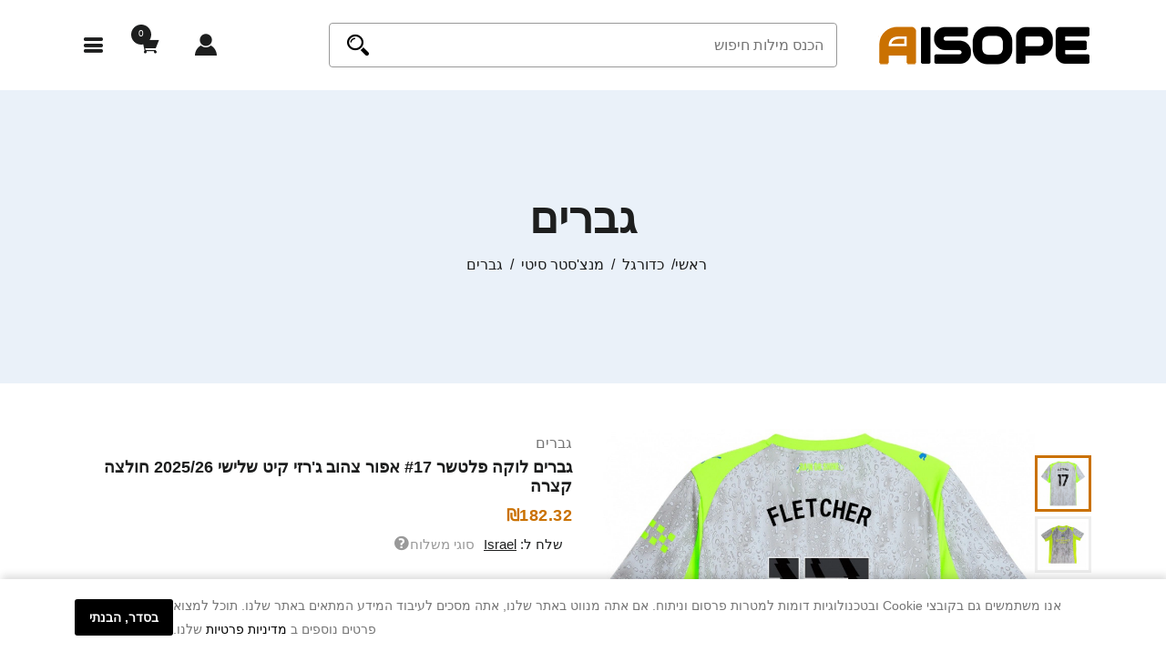

--- FILE ---
content_type: text/html; charset=utf-8
request_url: https://www.aisope.co.il/products/men-luca-fletcher-third-jersey-0-t-shirt-israel
body_size: 13393
content:
<!DOCTYPE html><html dir="rtl" lang="he"><head><meta charset="utf-8"><title>גברים לוקה פלטשר #17 אפור צהוב ג'רזי קיט שלישי 2025/26 חולצה קצרה</title><meta name="keywords" content="לוקה פלטשר ג'רזי, אפור צהוב ג'רזי, אפור צהוב ג'רזי קיט שלישי, Aisope בחולצת טריקו חנות, Aisope בחולצת טריקו חנות" /><meta name="description" content="עיצוב חולצות ספורט מותאמות אישית, קבוצה או אירוע באינטרנט. אלפי רעיונות עיצוב. הוסף שמות ומספרים, גברים לוקה פלטשר #17 אפור צהוב ג'רזי קיט שלישי 2025/26 חולצה קצרה." /><meta name="viewport" content="width=device-width, initial-scale=1, user-scalable=yes"/>
<link rel="icon" href="https://www.aisope.co.il/favicon.ico" type="image/x-icon" /><link rel="shortcut icon" href="https://www.aisope.co.il/favicon.ico" type="image/x-icon" /><base href="https://www.aisope.co.il/" /><link rel="canonical" href="https://www.aisope.co.il/products/men-luca-fletcher-third-jersey-0-t-shirt-israel" /><link rel="preload" href="https://www.aisope.co.il/assets/css/fonts/icofont.woff2" as="font" type="font/woff2" crossorigin><link rel="preload" href="https://www.aisope.co.il/assets/css/fonts/icofont.woff" as="font" type="font/woff" crossorigin><link rel="preload" href="https://www.aisope.co.il/assets/css/plugins_font_min.css" as="style"><link rel="preload" href="https://www.aisope.co.il/assets/css/bootstrap.css" as="style"><link rel="preload" href="https://www.aisope.co.il/assets/css/swiper-bundle.min.css" as="style"><link rel="preload" href="https://www.aisope.co.il/assets/css/main.css" as="style"><link rel="preload" href="https://www.aisope.co.il/assets/js/jquery-3.5.1.min.js" as="script"><link rel="stylesheet" type="text/css" href="https://www.aisope.co.il/assets/css/plugins_font_min.css" /><link rel="stylesheet" type="text/css" href="https://www.aisope.co.il/assets/css/bootstrap.css" /><link rel="stylesheet" type="text/css" href="https://www.aisope.co.il/assets/css/swiper-bundle.min.css" /><link rel="stylesheet" type="text/css" href="https://www.aisope.co.il/assets/css/main.css" /><link rel="preload" href="https://www.aisope.co.il/assets/css/add.css" as="style"><link rel="stylesheet" type="text/css" href="https://www.aisope.co.il/assets/css/add.css" /><script src="https://www.aisope.co.il/assets/js/jquery-3.5.1.min.js"></script>
<meta property="og:locale" content="ar_IL"/><meta property="og:type" content="website"/><meta property="og:title" content="גברים לוקה פלטשר #17 אפור צהוב ג'רזי קיט שלישי 2025/26 חולצה קצרה"/><meta property="og:description" content="עיצוב חולצות ספורט מותאמות אישית, קבוצה או אירוע באינטרנט. אלפי רעיונות עיצוב. הוסף שמות ומספרים, גברים לוקה פלטשר #17 אפור צהוב ג'רזי קיט שלישי 2025/26 חולצה קצרה."/><meta property="og:url" content="https://www.aisope.co.il/products/men-luca-fletcher-third-jersey-0-t-shirt-israel"/><meta property="og:image" content="https://www.aisope.co.il/images/AAM/FAT2771.jpg"/><meta property="og:site_name" content="Aisope"/>
<script async src="https://www.googletagmanager.com/gtag/js?id=G-W5CWB2QVPK"></script>
<script>window.dataLayer = window.dataLayer || [];function gtag(){dataLayer.push(arguments);};gtag('js', new Date());gtag('config', 'G-W5CWB2QVPK');</script>
<script async src="https://www.googletagmanager.com/gtag/js?id=AW-10975431703"></script>
<script>window.dataLayer = window.dataLayer || [];function gtag(){dataLayer.push(arguments);}gtag('js', new Date());gtag('config', 'AW-10975431703');</script>
</head><body>
<div class="header-mobile"><div class="container"><div class="d-inline-flex wlheadw align-items-center"><div class="mobilelogo col-sm-3"><div class="header-logo"><a href="https://www.aisope.co.il/" title="Aisope ישראל הרשמית חנות"><img src="https://www.aisope.co.il/assets/images/logo.png" alt="Aisope ישראל הרשמית חנות"></a></div></div><div class="mobileiconhead col-sm-3"><div class="header-action"><a href="https://www.aisope.co.il/login" class="action" title="התחבר"><i class="icofont-user-alt-7"></i></a><div class="dropdown"><a class="action" href="#" data-bs-toggle="dropdown" title="סל קניות"><i class="icofont-shopping-cart"></i><span class="num">0</span></a><div class="dropdown-menu dropdown-cart"><div class="cart-content"><p align="center"><br />0 מוצרים.</p></div><div class="continue-btn"> <a href="https://www.aisope.co.il/products/men-luca-fletcher-third-jersey-0-t-shirt-israel" title="המשך לקנות בחנות" class="btn btn-hover-primary d-block">המשך לקנות בחנות</a></div></div></div><a href="javascript:;" class="action mobile-menu-open"><i class="icofont-navigation-menu"></i></a></div></div><div class="searchallmobile col-sm-6"><div class="searchall_head mobile"><form name="quick_find_header" action="https://www.aisope.co.il/advanced_search_result" method="get"><input type="hidden" name="search_in_description" value="1" /><div class="searchall_layout"><input type="text" name="keyword" size="6" maxlength="30" class="searchall_val" placeholder="הכנס מילות חיפוש" aria-label="הכנס מילות חיפוש"  /><button type="submit" class="searchall_submit"><i class="icofont-search-2"></i></button></div></form></div></div></div></div></div><div class="offcanvas-menu"><a class="menu-close" href="javascript:;"><span></span><span></span></a><div class="offcanvas-menu-wrapper"><div class="header-top-info tablettop"><p>ברוכים הבאים Aisope בחנות ישראל</p></div><div class="header-top-action tablettop"></div><div class="mobile-primary-menu"><nav><ul><li class="active"><a href="https://www.aisope.co.il/">ראשי</a></li><li><a href="https://www.aisope.co.il/categories/mdeia-il-tshirt-israel" title="מדיה חולצת טריקו">מדיה חולצת טריקו</a></li><li><a href="https://www.aisope.co.il/categories/painting-il-tshirt-israel" title="חולצה קצרה צְבִיעָה">חולצה קצרה צְבִיעָה</a></li><li><div class="has-sub-menu">מידע</div><ul class="sub-menu"><li><a href="https://www.aisope.co.il/about_us" title="עלינו">עלינו</a></li><li><a href="https://www.aisope.co.il/order_track" title="מעקב אחר הזמנות">מעקב אחר הזמנות</a></li><li><a href="https://www.aisope.co.il/faqs" title="FAQS">FAQS</a></li><li><a href="https://www.aisope.co.il/term_of_service" title="תקופת השירות">תקופת השירות</a></li><li><a href="https://www.aisope.co.il/contact_us" title="צור קשר">צור קשר</a></li></ul></li></ul></nav></div></div></div><div class="menu-overlay"></div><div class="modal fade" id="shipptohead" tabindex="-1" role="dialog" aria-labelledby="shipptoheadLabel" aria-hidden="true"><div class="modal-dialog modal-dialog-centered"><div class="modal-content"><div class="modal-header"><h5 class="modal-title" id="shipptoheadLabel">שלח ל: Israel</h5><button type="button" class="btn-close" data-bs-dismiss="modal" aria-label="Close"></button></div><div class="modal-body"><form name="shipestimator" action="https://www.aisope.co.il/products/men-luca-fletcher-third-jersey-0-t-shirt-israel" method="post" id="shipestimator"><input type="hidden" name="securityToken" value="2801c4f09f33ab395e788bda7e91c97e" /><div class="mb-3"><label class="form-label" for="ship_country_id">מדינה:</label><select rel="dropdown" id="select-ship_country_id" name="ship_country_id" class="form-control" data-live-search="true"><option value="104" selected="selected">Israel</option><option value="222">United Kingdom</option><option value="1">Afghanistan</option><option value="240">Åland Islands</option><option value="2">Albania</option><option value="3">Algeria</option><option value="4">American Samoa</option><option value="5">Andorra</option><option value="6">Angola</option><option value="7">Anguilla</option><option value="8">Antarctica</option><option value="9">Antigua and Barbuda</option><option value="10">Argentina</option><option value="11">Armenia</option><option value="12">Aruba</option><option value="13">Australia</option><option value="14">Austria</option><option value="15">Azerbaijan</option><option value="16">Bahamas</option><option value="17">Bahrain</option><option value="18">Bangladesh</option><option value="19">Barbados</option><option value="20">Belarus</option><option value="21">Belgium</option><option value="22">Belize</option><option value="23">Benin</option><option value="24">Bermuda</option><option value="25">Bhutan</option><option value="26">Bolivia</option><option value="151">Bonaire, Sint Eustatius and Saba</option><option value="27">Bosnia and Herzegovina</option><option value="28">Botswana</option><option value="29">Bouvet Island</option><option value="30">Brazil</option><option value="31">British Indian Ocean Territory</option><option value="32">Brunei Darussalam</option><option value="33">Bulgaria</option><option value="34">Burkina Faso</option><option value="35">Burundi</option><option value="36">Cambodia</option><option value="37">Cameroon</option><option value="38">Canada</option><option value="39">Cape Verde</option><option value="40">Cayman Islands</option><option value="41">Central African Republic</option><option value="42">Chad</option><option value="43">Chile</option><option value="44">China</option><option value="45">Christmas Island</option><option value="46">Cocos (Keeling) Islands</option><option value="47">Colombia</option><option value="48">Comoros</option><option value="49">Congo</option><option value="50">Cook Islands</option><option value="51">Costa Rica</option><option value="52">Côte d&#039;Ivoire</option><option value="53">Croatia</option><option value="54">Cuba</option><option value="247">Curaçao</option><option value="55">Cyprus</option><option value="56">Czechia</option><option value="57">Denmark</option><option value="58">Djibouti</option><option value="59">Dominica</option><option value="60">Dominican Republic</option><option value="62">Ecuador</option><option value="63">Egypt</option><option value="64">El Salvador</option><option value="65">Equatorial Guinea</option><option value="66">Eritrea</option><option value="67">Estonia</option><option value="68">Ethiopia</option><option value="69">Falkland Islands (Malvinas)</option><option value="70">Faroe Islands</option><option value="71">Fiji</option><option value="72">Finland</option><option value="73">France</option><option value="75">French Guiana</option><option value="76">French Polynesia</option><option value="77">French Southern Territories</option><option value="78">Gabon</option><option value="79">Gambia</option><option value="80">Georgia</option><option value="81">Germany</option><option value="82">Ghana</option><option value="83">Gibraltar</option><option value="84">Greece</option><option value="85">Greenland</option><option value="86">Grenada</option><option value="87">Guadeloupe</option><option value="88">Guam</option><option value="89">Guatemala</option><option value="243">Guernsey</option><option value="90">Guinea</option><option value="91">Guinea-bissau</option><option value="92">Guyana</option><option value="93">Haiti</option><option value="94">Heard and Mc Donald Islands</option><option value="95">Honduras</option><option value="96">Hong Kong</option><option value="97">Hungary</option><option value="98">Iceland</option><option value="99">India</option><option value="100">Indonesia</option><option value="101">Iran (Islamic Republic of)</option><option value="102">Iraq</option><option value="103">Ireland</option><option value="244">Isle of Man</option><option value="105">Italy</option><option value="106">Jamaica</option><option value="107">Japan</option><option value="245">Jersey</option><option value="108">Jordan</option><option value="109">Kazakhstan</option><option value="110">Kenya</option><option value="111">Kiribati</option><option value="114">Kuwait</option><option value="115">Kyrgyzstan</option><option value="116">Lao People&#039;s Democratic Republic</option><option value="117">Latvia</option><option value="118">Lebanon</option><option value="119">Lesotho</option><option value="120">Liberia</option><option value="121">Libyan Arab Jamahiriya</option><option value="122">Liechtenstein</option><option value="123">Lithuania</option><option value="124">Luxembourg</option><option value="125">Macau</option><option value="126">Macedonia</option><option value="127">Madagascar</option><option value="128">Malawi</option><option value="129">Malaysia</option><option value="130">Maldives</option><option value="131">Mali</option><option value="132">Malta</option><option value="133">Marshall Islands</option><option value="134">Martinique</option><option value="135">Mauritania</option><option value="136">Mauritius</option><option value="137">Mayotte</option><option value="138">Mexico</option><option value="139">Micronesia, Federated States of</option><option value="140">Moldova</option><option value="141">Monaco</option><option value="142">Mongolia</option><option value="242">Montenegro</option><option value="143">Montserrat</option><option value="144">Morocco</option><option value="145">Mozambique</option><option value="146">Myanmar</option><option value="147">Namibia</option><option value="148">Nauru</option><option value="149">Nepal</option><option value="150">Netherlands</option><option value="152">New Caledonia</option><option value="153">New Zealand</option><option value="154">Nicaragua</option><option value="155">Niger</option><option value="156">Nigeria</option><option value="157">Niue</option><option value="158">Norfolk Island</option><option value="112">North Korea</option><option value="159">Northern Mariana Islands</option><option value="160">Norway</option><option value="161">Oman</option><option value="162">Pakistan</option><option value="163">Palau</option><option value="241">Palestine, State of</option><option value="164">Panama</option><option value="165">Papua New Guinea</option><option value="166">Paraguay</option><option value="167">Peru</option><option value="168">Philippines</option><option value="169">Pitcairn</option><option value="170">Poland</option><option value="171">Portugal</option><option value="172">Puerto Rico</option><option value="173">Qatar</option><option value="174">Reunion</option><option value="175">Romania</option><option value="176">Russia</option><option value="177">Rwanda</option><option value="178">Saint Kitts and Nevis</option><option value="179">Saint Lucia</option><option value="180">Saint Vincent and the Grenadines</option><option value="181">Samoa</option><option value="182">San Marino</option><option value="183">Sao Tome and Principe</option><option value="184">Saudi Arabia</option><option value="185">Senegal</option><option value="236">Serbia</option><option value="186">Seychelles</option><option value="194">SGSSI</option><option value="187">Sierra Leone</option><option value="188">Singapore</option><option value="248">Sint Maarten (Dutch part)</option><option value="189">Slovakia (Slovak Republic)</option><option value="190">Slovenia</option><option value="191">Solomon Islands</option><option value="192">Somalia</option><option value="193">South Africa</option><option value="113">South Korea</option><option value="246">South Sudan</option><option value="195">Spain</option><option value="196">Sri Lanka</option><option value="197">St. Helena</option><option value="198">St. Pierre and Miquelon</option><option value="199">Sudan</option><option value="200">Suriname</option><option value="201">Svalbard and Jan Mayen Islands</option><option value="202">Swaziland</option><option value="203">Sweden</option><option value="204">Switzerland</option><option value="205">Syrian Arab Republic</option><option value="206">Taiwan</option><option value="207">Tajikistan</option><option value="208">Tanzania, United Republic of</option><option value="209">Thailand</option><option value="61">Timor-Leste</option><option value="210">Togo</option><option value="211">Tokelau</option><option value="212">Tonga</option><option value="213">Trinidad and Tobago</option><option value="214">Tunisia</option><option value="215">Turkey</option><option value="216">Turkmenistan</option><option value="217">Turks and Caicos Islands</option><option value="218">Tuvalu</option><option value="219">Uganda</option><option value="220">Ukraine</option><option value="221">United Arab Emirates</option><option value="223">United States</option><option value="224">United States Minor Outlying Islands</option><option value="225">Uruguay</option><option value="226">Uzbekistan</option><option value="227">Vanuatu</option><option value="228">Vatican City State (Holy See)</option><option value="229">Venezuela</option><option value="230">Viet Nam</option><option value="231">Virgin Islands (British)</option><option value="232">Virgin Islands (U.S.)</option><option value="233">Wallis and Futuna Islands</option><option value="234">Western Sahara</option><option value="235">Yemen</option><option value="237">Zaire</option><option value="238">Zambia</option><option value="239">Zimbabwe</option></select></div><div class="mb-3" align="right"><input class="btn btn-primary rounded-pill"  type="submit" value="עדכן" /></div></form></div></div></div></div>
<div class="page-banner"><div class="container"><div class="page-banner-wrapper text-center"><h2 class="title">גברים</h2>
<ul class="breadcrumb justify-content-center" itemscope="" itemtype="http://schema.org/BreadcrumbList"><li itemprop="itemListElement" itemscope itemtype="http://schema.org/ListItem"><a itemprop="item" href="https://www.aisope.co.il/"><span itemprop="name">ראשי</span></a><meta itemprop="position" content="1" /></li><li itemprop="itemListElement" itemscope itemtype="http://schema.org/ListItem"><a itemprop="item" href="https://www.aisope.co.il/categories/football-israel"><span itemprop="name">כדורגל</span></a><meta itemprop="position" content="2" /></li><li itemprop="itemListElement" itemscope itemtype="http://schema.org/ListItem"><a itemprop="item" href="https://www.aisope.co.il/categories/football-manchester-city-israel"><span itemprop="name">מנצ'סטר סיטי</span></a><meta itemprop="position" content="3" /></li><li itemprop="itemListElement" itemscope itemtype="http://schema.org/ListItem"><a itemprop="item" href="https://www.aisope.co.il/categories/manchester-city-men-israel"><span itemprop="name">גברים</span></a><meta itemprop="position" content="4" /></li></ul></div></div></div>
<div class="container"><div class="section-padding-02 mt-n3"><div class="product-details-wrapper">
<div class="row justify-content-center">
<div class="col-12 col-md-6">
<div class="row"><div class="product-images"><div class="product-images-smail"><div class="images-smail-prev curved gray"><span style="display:none"><i class="icofont-curved-up"></i></span></div><div class="images-smail-content"><ul style="margin-top:0px;"><li class="action"><img src="https://www.aisope.co.il/images/small/webp/AAM/FAT2771.webp" alt="גברים לוקה פלטשר #17 אפור צהוב ג'רזי קיט שלישי 2025/26 חולצה קצרה" title="גברים לוקה פלטשר #17 אפור צהוב ג'רזי קיט שלישי 2025/26 חולצה קצרה" width="500" height="500" largeimg="https://www.aisope.co.il/images/webp/AAM/FAT2771.webp" /></li>
<li><img src="https://www.aisope.co.il/images/small/webp/AHM/b1806.webp" alt="גברים לוקה פלטשר #17 אפור צהוב ג'רזי קיט שלישי 2025/26 חולצה קצרה" title="גברים לוקה פלטשר #17 אפור צהוב ג'רזי קיט שלישי 2025/26 חולצה קצרה" width="120" height="120" largeimg="https://www.aisope.co.il/images/webp/AHM/b1806.webp" /><span style=" display:none"><img src="https://www.aisope.co.il/images/webp/AHM/b1806.webp" alt="גברים לוקה פלטשר #17 אפור צהוב ג'רזי קיט שלישי 2025/26 חולצה קצרה" title="גברים לוקה פלטשר #17 אפור צהוב ג'רזי קיט שלישי 2025/26 חולצה קצרה" width="120" height="120" /></span></li></ul></div><div class="images-smail-next curved"><span style="display:none"><i class="icofont-curved-down"></i></span></div></div><div class="product-images-large"><img src="https://www.aisope.co.il/images/webp/AAM/FAT2771.webp" alt="גברים לוקה פלטשר #17 אפור צהוב ג'רזי קיט שלישי 2025/26 חולצה קצרה" title="גברים לוקה פלטשר #17 אפור צהוב ג'רזי קיט שלישי 2025/26 חולצה קצרה" width="500" height="500" /></div></div></div>
<script type="text/javascript">$(function(){var samilimgdiv=$('.product-images-smail');var samilimgul=samilimgdiv.find('ul');var samilimglist=samilimgdiv.find('ul li');var samilimgnext=samilimgdiv.find('images-smail-next');var samilimgprev=samilimgdiv.find('images-smail-next');var samilimgfirst=samilimgdiv.find('ul li:first');var displaysmilcount=6;if(samilimglist.length>displaysmilcount){samilimgdiv.find('.curved span').show()};var samilimglistHeight=samilimgfirst.outerHeight()+5;var scrollline=2;var scrolllinenew=displaysmilcount;var maxmaintop=-(samilimglistHeight*(samilimglist.length-displaysmilcount));samilimglist.each(function(index,obj){$(obj).click(function(){var nowmargin=parseFloat(samilimgul.css('margin-top'));samilimgdiv.find('ul li').removeClass('action');$(obj).addClass('action');var nowsrc=$(obj).find('img').attr('largeimg');$('.product-images-large').fadeOut(10);$('.product-images-large img').attr('src',nowsrc);$('.product-images-large').fadeIn();if(nowmargin>maxmaintop){if(index>2){scrolllinenew+=scrollline;samilimgul.animate({marginTop:"-="+(scrollline*samilimglistHeight)+"px"},600);if(scrolllinenew>samilimglist.length){samilimgdiv.find('.images-smail-next').addClass('gray')}else{samilimgdiv.find('.images-smail-prev').removeClass('gray')}}}})});samilimgdiv.find('.images-smail-next').click(function(){if($(this).hasClass('gray')){}else{if(!samilimgul.is(":animated")){scrolllinenew+=scrollline;samilimgul.animate({marginTop:"-="+(scrollline*samilimglistHeight)+"px"},600);if(scrolllinenew>samilimglist.length){samilimgdiv.find('.images-smail-next').addClass('gray')}else{samilimgdiv.find('.images-smail-prev').removeClass('gray')}}}});samilimgdiv.find('.images-smail-prev').click(function(){if($(this).hasClass('gray')){}else{if(!samilimgul.is(":animated")){scrolllinenew-=scrollline;samilimgul.animate({marginTop:"+="+(scrollline*samilimglistHeight)+"px"},600);if(scrolllinenew<=displaysmilcount){samilimgdiv.find('.images-smail-prev').addClass('gray')}else{samilimgdiv.find('.images-smail-next').removeClass('gray')}}}});});</script></div>
<script type="application/ld+json">{"@context":"http://schema.org/","@type":"Product","name":"גברים לוקה פלטשר #17 אפור צהוב ג'רזי קיט שלישי 2025/26 חולצה קצרה","description":"חומר: פוליאסטר. מרחיק לחות. עיצוב קלאסי. חומר קל ונושם עם תחושה רכה. מכפלת ישרה. יישומים גרפיים אריג. תג ג'וק ארוג על המכפלת. שטיפה במכונה.","image":["https://www.aisope.co.il/images/AAM/FAT2771.jpg","https://www.aisope.co.il/images/AHM/b1806.jpg"],"color":"אפור צהוב","pattern":"מספר, לִנְקוֹב","material":"פוליאסטר","brand":{"@type":"Brand","name":"Aisope"},"offers":[{"@type":"Offer","priceValidUntil":"2026-08-30","hasMerchantReturnPolicy":{"@type":"MerchantReturnPolicy","applicableCountry":"IL","returnPolicyCategory":"https://schema.org/MerchantReturnFiniteReturnWindow","merchantReturnDays":"30","returnMethod":"https://schema.org/ReturnByMail","returnFees":"https://schema.org/FreeReturn"},"shippingDetails":{"@type":"OfferShippingDetails","shippingRate":{"@type":"MonetaryAmount","value":"0","currency":"ILS"},"shippingDestination":{"@type":"DefinedRegion","addressCountry":"IL"},"deliveryTime":{"@type":"ShippingDeliveryTime","handlingTime":{"@type":"QuantitativeValue","minValue":"0","maxValue":"3","unitCode":"DAY"},"transitTime":{"@type":"QuantitativeValue","minValue":"6","maxValue":"12","unitCode":"DAY"}}},"priceCurrency":"ILS","price":"182.32","sku":"IL76630FAT2771104S","size":"S","itemCondition":"https://schema.org/NewCondition","availability":"http://schema.org/InStock"},{"@type":"Offer","priceValidUntil":"2026-08-30","hasMerchantReturnPolicy":{"@type":"MerchantReturnPolicy","applicableCountry":"IL","returnPolicyCategory":"https://schema.org/MerchantReturnFiniteReturnWindow","merchantReturnDays":"30","returnMethod":"https://schema.org/ReturnByMail","returnFees":"https://schema.org/FreeReturn"},"shippingDetails":{"@type":"OfferShippingDetails","shippingRate":{"@type":"MonetaryAmount","value":"0","currency":"ILS"},"shippingDestination":{"@type":"DefinedRegion","addressCountry":"IL"},"deliveryTime":{"@type":"ShippingDeliveryTime","handlingTime":{"@type":"QuantitativeValue","minValue":"0","maxValue":"3","unitCode":"DAY"},"transitTime":{"@type":"QuantitativeValue","minValue":"6","maxValue":"12","unitCode":"DAY"}}},"priceCurrency":"ILS","price":"182.32","sku":"IL76630FAT2771104M","size":"M","itemCondition":"https://schema.org/NewCondition","availability":"http://schema.org/InStock"},{"@type":"Offer","priceValidUntil":"2026-08-30","hasMerchantReturnPolicy":{"@type":"MerchantReturnPolicy","applicableCountry":"IL","returnPolicyCategory":"https://schema.org/MerchantReturnFiniteReturnWindow","merchantReturnDays":"30","returnMethod":"https://schema.org/ReturnByMail","returnFees":"https://schema.org/FreeReturn"},"shippingDetails":{"@type":"OfferShippingDetails","shippingRate":{"@type":"MonetaryAmount","value":"0","currency":"ILS"},"shippingDestination":{"@type":"DefinedRegion","addressCountry":"IL"},"deliveryTime":{"@type":"ShippingDeliveryTime","handlingTime":{"@type":"QuantitativeValue","minValue":"0","maxValue":"3","unitCode":"DAY"},"transitTime":{"@type":"QuantitativeValue","minValue":"6","maxValue":"12","unitCode":"DAY"}}},"priceCurrency":"ILS","price":"182.32","sku":"IL76630FAT2771104L","size":"L","itemCondition":"https://schema.org/NewCondition","availability":"http://schema.org/InStock"},{"@type":"Offer","priceValidUntil":"2026-08-30","hasMerchantReturnPolicy":{"@type":"MerchantReturnPolicy","applicableCountry":"IL","returnPolicyCategory":"https://schema.org/MerchantReturnFiniteReturnWindow","merchantReturnDays":"30","returnMethod":"https://schema.org/ReturnByMail","returnFees":"https://schema.org/FreeReturn"},"shippingDetails":{"@type":"OfferShippingDetails","shippingRate":{"@type":"MonetaryAmount","value":"0","currency":"ILS"},"shippingDestination":{"@type":"DefinedRegion","addressCountry":"IL"},"deliveryTime":{"@type":"ShippingDeliveryTime","handlingTime":{"@type":"QuantitativeValue","minValue":"0","maxValue":"3","unitCode":"DAY"},"transitTime":{"@type":"QuantitativeValue","minValue":"6","maxValue":"12","unitCode":"DAY"}}},"priceCurrency":"ILS","price":"182.32","sku":"IL76630FAT2771104XL","size":"XL","itemCondition":"https://schema.org/NewCondition","availability":"http://schema.org/InStock"},{"@type":"Offer","priceValidUntil":"2026-08-30","hasMerchantReturnPolicy":{"@type":"MerchantReturnPolicy","applicableCountry":"IL","returnPolicyCategory":"https://schema.org/MerchantReturnFiniteReturnWindow","merchantReturnDays":"30","returnMethod":"https://schema.org/ReturnByMail","returnFees":"https://schema.org/FreeReturn"},"shippingDetails":{"@type":"OfferShippingDetails","shippingRate":{"@type":"MonetaryAmount","value":"0","currency":"ILS"},"shippingDestination":{"@type":"DefinedRegion","addressCountry":"IL"},"deliveryTime":{"@type":"ShippingDeliveryTime","handlingTime":{"@type":"QuantitativeValue","minValue":"0","maxValue":"3","unitCode":"DAY"},"transitTime":{"@type":"QuantitativeValue","minValue":"6","maxValue":"12","unitCode":"DAY"}}},"priceCurrency":"ILS","price":"182.32","sku":"IL76630FAT27711042XL","size":"2XL","itemCondition":"https://schema.org/NewCondition","availability":"http://schema.org/InStock"},{"@type":"Offer","priceValidUntil":"2026-08-30","hasMerchantReturnPolicy":{"@type":"MerchantReturnPolicy","applicableCountry":"IL","returnPolicyCategory":"https://schema.org/MerchantReturnFiniteReturnWindow","merchantReturnDays":"30","returnMethod":"https://schema.org/ReturnByMail","returnFees":"https://schema.org/FreeReturn"},"shippingDetails":{"@type":"OfferShippingDetails","shippingRate":{"@type":"MonetaryAmount","value":"0","currency":"ILS"},"shippingDestination":{"@type":"DefinedRegion","addressCountry":"IL"},"deliveryTime":{"@type":"ShippingDeliveryTime","handlingTime":{"@type":"QuantitativeValue","minValue":"0","maxValue":"3","unitCode":"DAY"},"transitTime":{"@type":"QuantitativeValue","minValue":"6","maxValue":"12","unitCode":"DAY"}}},"priceCurrency":"ILS","price":"182.32","sku":"IL76630FAT27711043XL","size":"3XL","itemCondition":"https://schema.org/NewCondition","availability":"http://schema.org/InStock"}],"aggregateRating":{"@type":"AggregateRating","ratingValue":"5","reviewCount":"2"},"review":[{"@type":"Review","author":{"@type":"Person","name":"Ian Leung"},"reviewRating":{"@type":"Rating","bestRating":"5","ratingValue":"5","worstRating":"1"}},{"@type":"Review","author":{"@type":"Person","name":"Melissa More"},"reviewRating":{"@type":"Rating","bestRating":"5","ratingValue":"5","worstRating":"1"}}]}</script>
<div class="col-12 col-md-6">
<div class="product-details-content">
<form name="cart_quantity" action="https://www.aisope.co.il/products/men-luca-fletcher-third-jersey-0-t-shirt-israel?action=add_product" method="post" enctype="multipart/form-data"><input type="hidden" name="securityToken" value="2801c4f09f33ab395e788bda7e91c97e" /><div class="product-category"><a href="https://www.aisope.co.il/categories/manchester-city-men-israel" title="גברים">גברים</a></div>
<h1 class="product-title">גברים לוקה פלטשר #17 אפור צהוב ג'רזי קיט שלישי 2025/26 חולצה קצרה</h1>
<div  class="product-price"><span class="base-price">₪182.32</span></div>
<div class="shipp-box"><button class="action" data-bs-toggle="modal" data-bs-target="#shipptohead" type="button">שלח ל: <span>Israel</span></button><button class="action shipping-title" data-bs-toggle="modal" data-bs-target="#estimate_shippingcosts"  type="button">סוגי משלוח<i class="icofont-question-circle"></i></button></div>
<div class="product-more-info"><div class="single-info"><span class="label">זמינות:</span><span class="value">במלאי</span></div><div class="single-info"><span class="label">SKU: </span><span class="value">IL76630FAT2771104</span></div>
</div>
<div class="product_size"><div class="attriblabel">גודל<button data-bs-toggle="modal" data-bs-target="#opensizechart" type="button"><i class="icofont-question-circle"></i></button></div><ul><li><span>S</span><div style="display:none"><input type="radio" name="id[1]" value="1" id="options-1-1"  data-key="options-1-1"  /><span>IL76630FAT2771104S</span></div></li><li class="active"><span>M</span><div style="display:none"><input type="radio" name="id[1]" value="2" checked="checked" id="options-1-2"  data-key="options-1-2"  /><span>IL76630FAT2771104M</span></div></li><li><span>L</span><div style="display:none"><input type="radio" name="id[1]" value="3" id="options-1-3"  data-key="options-1-3"  /><span>IL76630FAT2771104L</span></div></li><li><span>XL</span><div style="display:none"><input type="radio" name="id[1]" value="4" id="options-1-4"  data-key="options-1-4"  /><span>IL76630FAT2771104XL</span></div></li><li><span>2XL</span><div style="display:none"><input type="radio" name="id[1]" value="5" id="options-1-5"  data-key="options-1-5"  /><span>IL76630FAT27711042XL</span></div></li><li><span>3XL</span><div style="display:none"><input type="radio" name="id[1]" value="6" id="options-1-6"  data-key="options-1-6"  /><span>IL76630FAT27711043XL</span></div></li></ul></div>
<script type="text/javascript">$(function(){var skuvalue=$('.product-more-info').find('.single-info').eq(1).children('.value');$('.skuvalue');var options_3=$('#options-3-0');var options_3_html='<span class="alert">* תומך רק במספר!</span>';options_3.keypress(function(event){var eventObj=event||e;var keyCode=eventObj.keyCode||eventObj.which;if((keyCode>=48&&keyCode<=57)){return true}else{options_3.parent().children('span').remove();options_3.parent().append(options_3_html);return false}}).focus(function(){this.style.imeMode='disabled'}).bind("paste",function(){var clipboard=window.clipboardData.getData("Text");if(/^\d+$/.test(clipboard)){return true}else{options_3.parent().children('span').remove();options_3.parent().append(options_3_html);options_3.val('');return false}});options_3.blur(function(){var here=$(this);var val=here.val();if (/^\d+$/.test(val)) {options_3.parent().children('span').remove();return true;}else{options_3.parent().children('span').remove();options_3.parent().append(options_3_html);here.val('');return false}});var options_4=$('#options-4-0');var options_4_html='<span class="alert">* אנא הזן שם אנגלי תקף!</span>';options_4.keypress(function(event){var eventObj=event||e;var keyCode=eventObj.keyCode||eventObj.which;if((keyCode>=65&&keyCode<=90)||(keyCode>=97&&keyCode<=122)){return true}else{options_4.parent().children('span').remove();options_4.parent().append(options_4_html);return false}}).focus(function(){this.style.imeMode='disabled'}).bind("paste",function(){var clipboard=window.clipboardData.getData("Text");if(/^[a-zA-Z]+$/.test(clipboard)){return true}else{options_4.parent().children('span').remove();options_4.parent().append(options_4_html);options_4.val('');return false}});options_4.blur(function(){var here=$(this);var val=here.val();if (/^[a-zA-Z]+$/.test(val)) {options_4.parent().children('span').remove();return true}else{options_4.parent().children('span').remove();options_4.parent().append(options_4_html);here.val('');return false}});var atteribtextcheckbox=$('.product_atteribtext');$('#options-2-14').change(function(){if($('#options-2-14').is(':checked')==true){atteribtextcheckbox.removeClass('d-none')}else{atteribtextcheckbox.addClass('d-none');options_4.val('');options_3.val('');options_4.parent().children('span').remove();options_3.parent().children('span').remove()}});var attribrbno=$('.product_size');attribrbno.find('ul li').each(function(){if($(this).hasClass('active')){skuvalue.html($(this).children('div').children('span').html())};$(this).click(function(){attribrbno.find('ul li').removeClass('active');attribrbno.find('input:radio').removeAttr('checked');$(this).find('input:radio').attr('checked','checked');$(this).addClass('active');skuvalue.html($(this).children('div').children('span').html())})});var attribextra=$('.product_extra');attribextra.find('ul li').each(function(){$(this).hover(function(){},function(){attribextra.find('.animation-cs').remove()});$(this).click(function(){var animatcss;var divaftercss;var topdiv=($(this).position().top)-340;var leftdiv=($(this).position().left);var new_divposition=(attribextra.width()-$(this).position().left);if(leftdiv<250){animatcss='style="top:'+topdiv+'px;left:0px;"';divaftercss='style="left:'+(leftdiv+43)+'px;"'}else if(new_divposition>320){animatcss='style="top:'+topdiv+'px;left:'+leftdiv+'px;"';divaftercss='style="left:50%"'}else{animatcss='style="top:'+topdiv+'px;right:0px;"';divaftercss='style="right:'+(new_divposition-43)+'px;"'};var now_check=$(this).find('input:checkbox');attribextra.find('.animation-cs').remove();$(this).append('<div class="animation-cs" '+animatcss+'>'+$(this).find('.attrib-img').html()+'<div class="divafter" '+divaftercss+'></div></div>');$('.animation-cs').delay(3000).hide(0);if(now_check.prop('checked')){$(this).removeClass('active');now_check.prop('checked',false)}else{now_check.prop('checked',true);$(this).addClass('active')}})});$('.add-cart-submit input:submit').click(function(){if(attribrbno!=undefined){if(attribrbno.find('input:radio:checked').val()==null){alert('אנא בחר גודל!');return false}};if($('#options-2-14').prop('checked')){if(options_3.val()==''){if(options_3.parent().children('span').length==0){options_3.parent().append('<span class="alert">* תומך רק במספר!</span>')};return false};if(options_4.val()==''){if(options_4.parent().children('span').length==0){options_4.parent().append('<span class="alert">* אנא הזן שם אנגלי תקף!</span>')};return false}};return true})});</script><div class="product-add-box">
<div class="add-cart-box"><span class="label">הוסף לסל: </span><button type="button" class="sub">-</button><input type="text" name="cart_quantity" value="1" maxlength="6" size="4" class="form-control" aria-label="הזן כמות להוסיף לעגלה"><button type="button" class="add">+</button><input type="hidden" name="products_id" value="76630" /></div><div class="add-cart-submit"><input class="btn btn-primary rounded-pill"  type="submit" value="הוסף לעגלה" />&nbsp;&nbsp;<input class="btn btn-primary rounded-pill"  type="submit" value="קנה עכשיו" name="bunow_x" /></div></div>
<div style="font-size:12px; line-height:1; margin-bottom:20px; margin-top:20px;">אנו תומכים באמצעי התשלום: Paypal</div>
<div style="margin-bottom:5px; margin-top:25px"><a href="https://www.aisope.co.il/shippinginfo" title="מדיניות משלוח">מדיניות משלוח&nbsp;&nbsp;&nbsp;&nbsp;<a href="https://www.aisope.co.il/return_and_refund" title="מדיניות החזר והחזר כספי">מדיניות החזר והחזר כספי</a></div>
<table class="shippingcoststable"><tbody><tr><th>צורת ההובלה</th><th>עלויות</th></tr><tr><td ><b>דואר ישראל</b>(שלח ל IL)<span>דואר ישראל: 12-15 ימי עסקים <br/> תעריף המשלוח של כל ההזמנות הוא משלוח חינם</span></td><td><div class="price">₪0.00</div></td></tr><tr><td ><b>DHL</b>(שלח ל IL)<span>7-10 ימי עסקים <br/> תעריף המשלוח של כל ההזמנות הוא ₪41.97</span></td><td><div class="price">₪41.97</div></td></tr></tbody></table>
</form></div></div></div></div>
<div class="product-details-tabs">
<ul class="nav nav-justified">
<li class="nav-item"><a class="active" data-bs-toggle="tab" href="#description">תיאור</a></li><li class="nav-item"><a data-bs-toggle="tab" href="#size_table">טבלת מידות</a></li><li class="nav-item"><a data-bs-toggle="tab" href="#reviews">ביקורות</a></li>
</ul>
<div class="tab-content" id="myTabContent">
<div class="tab-pane fade show active" id="description"><div class="product-description">
<p>חומר: פוליאסטר.<br>מרחיק לחות.<br>עיצוב קלאסי.<br>חומר קל ונושם עם תחושה רכה.<br>מכפלת ישרה.<br>יישומים גרפיים אריג.<br>תג ג'וק ארוג על המכפלת.<br>שטיפה במכונה.</p><style>.product-description p strong{margin-left:10px;}</style>
<p><strong>30 יום מדיניות החזר והחזר כספי</strong><br />הפריטים שלך לא קיבלו תוך 30 יום או שקיבלת פריט פגום / פגום, אנו נפתור מראש להזמנות החלפה ואינך צריך להחזיר פריט / ים. אבל אם אתה עדיין רוצה להחזיר, אנו נעבד את אשראי החנות או החזר ברגע שנקבל ממך את פריטי ההחזרה.</p></div></div>
<div class="tab-pane fade" id="size_table"><div class="opensizetable"><div class="table_left">
<table class="table table-striped table-hover">
<thead><tr>
  <th>גודל</th></tr></thead>
<tbody>
<tr><td>S</td></tr>
<tr><td>M</td></tr>
<tr><td>L</td></tr>
<tr><td>XL</td></tr>
<tr><td>2XL</td></tr>
<tr><td>3XL</td></tr>
</tbody>
</table>
</div>
<div class="table_right">
<table class="table table-striped table-hover">
<thead>
<tr>
<th>גוֹבַה(in)</th>
<th>SP/EU</th>
<th>חָזֶה(in)</th>
<th>מוֹתֶן(in)</th>
<th>אורך(in)</th>
</tr>
</thead>
<tbody>
<tr>
<td>62 - 65</td>
<td>44 - 46</td>
<td>34 - 37</td>
<td>29 - 32</td>
<td>29</td>
</tr>
<tr>
<td>65 - 67</td>
<td>48 - 50</td>
<td>37 - 40</td>
<td>32 - 35</td>
<td>30</td>
</tr>
<tr>
<td>67 - 69</td>
<td>52 - 54</td>
<td>40 - 44</td>
<td>35 - 38</td>
<td>31</td>
</tr>
<tr>
<td>69 - 71</td>
<td>56 - 58</td>
<td>44 - 48.5</td>
<td>38 - 43</td>
<td>32</td>
</tr>
<tr>
<td>71 - 73</td>
<td>60 - 62</td>
<td>48.5 - 53.5</td>
<td>43 - 47.5</td>
<td>33</td>
</tr>
<tr>
<td>73 - 75</td>
<td>64 - 66</td>
<td>53.5 - 58</td>
<td>47.5 - 52.5</td>
<td>34</td>
</tr>
</tbody>
</table>
</div></div></div><div class="tab-pane fade" id="reviews"><div class="row justify-content-center"><div class="col-12 col-md-6"><div class="reviews"><h4 class="reviews-title">ביקורות (0)</h4>
<div ><p>כרגע אין ביקורות למוצר זה.</p></div>
</div></div>
<div class="col-12 col-md-6"><div class="reviews-write-wrapper"><div class="write-review">כתוב ביקורת למוצר זה.</div>
<div class="caption">אתה לא מחובר אלינו, היכנס אליו תגובה!</div>
<div class="buttonrow"><a href="https://www.aisope.co.il/login" class="action" title="התחבר"><span class="btn btn-primary rounded-pill">התחבר</span></a></div>
</div></div></div></div>
</div>
</div>
<div class="modal fade" id="opensizechart" tabindex="-1" aria-labelledby="opensizechartTitle" aria-hidden="true"><div class="modal-dialog modal-lg modal-dialog-centered modal-dialog-scrollable"><div class="modal-content"><div class="modal-header"><h5 class="modal-title" id="opensizechartTitle">טבלת מידות חולצת טריקו לגברים</h5><button type="button" class="btn-close" data-bs-dismiss="modal" aria-label="Close"></button></div><div class="modal-body"><div class="opensizetable"><div class="table_left">
<table class="table table-striped table-hover">
<thead><tr>
  <th>גודל</th></tr></thead>
<tbody>
<tr><td>S</td></tr>
<tr><td>M</td></tr>
<tr><td>L</td></tr>
<tr><td>XL</td></tr>
<tr><td>2XL</td></tr>
<tr><td>3XL</td></tr>
</tbody>
</table>
</div>
<div class="table_right">
<table class="table table-striped table-hover">
<thead>
<tr>
<th>גוֹבַה(in)</th>
<th>SP/EU</th>
<th>חָזֶה(in)</th>
<th>מוֹתֶן(in)</th>
<th>אורך(in)</th>
</tr>
</thead>
<tbody>
<tr>
<td>62 - 65</td>
<td>44 - 46</td>
<td>34 - 37</td>
<td>29 - 32</td>
<td>29</td>
</tr>
<tr>
<td>65 - 67</td>
<td>48 - 50</td>
<td>37 - 40</td>
<td>32 - 35</td>
<td>30</td>
</tr>
<tr>
<td>67 - 69</td>
<td>52 - 54</td>
<td>40 - 44</td>
<td>35 - 38</td>
<td>31</td>
</tr>
<tr>
<td>69 - 71</td>
<td>56 - 58</td>
<td>44 - 48.5</td>
<td>38 - 43</td>
<td>32</td>
</tr>
<tr>
<td>71 - 73</td>
<td>60 - 62</td>
<td>48.5 - 53.5</td>
<td>43 - 47.5</td>
<td>33</td>
</tr>
<tr>
<td>73 - 75</td>
<td>64 - 66</td>
<td>53.5 - 58</td>
<td>47.5 - 52.5</td>
<td>34</td>
</tr>
</tbody>
</table>
</div></div></div></div></div></div>
<div class="modal fade" id="estimate_shippingcosts" tabindex="-1" aria-labelledby="estimate_shippingcostsTitle" aria-hidden="true"><div class="modal-dialog modal-lg modal-dialog-centered modal-dialog-scrollable"><div class="modal-content"><div class="modal-header"><h5 class="modal-title" id="estimate_shippingcostsTitle">סוגי משלוח</h5><button type="button" class="btn-close" data-bs-dismiss="modal" aria-label="Close"></button></div><div class="modal-body"><table class="shippingcoststable"><tbody><tr><th>צורת ההובלה</th><th>עלויות</th></tr><tr><td ><b>דואר ישראל</b>(שלח ל IL)<span>דואר ישראל: 12-15 ימי עסקים <br/> תעריף המשלוח של כל ההזמנות הוא משלוח חינם</span></td><td><div class="price">₪0.00</div></td></tr><tr><td ><b>DHL</b>(שלח ל IL)<span>7-10 ימי עסקים <br/> תעריף המשלוח של כל ההזמנות הוא ₪41.97</span></td><td><div class="price">₪41.97</div></td></tr></tbody></table></div></div></div></div></div></div>
<div class="footer-section"><div class="footer-widget-section"><div class="container"><div class="row"><div class="col-lg-3 col-md-5 order-md-1 order-lg-1"><div class="footer-widget"><div class="widget-text"><a href="https://www.aisope.co.il/" title="Aisope ישראל הרשמית חנות"><img src="https://www.aisope.co.il/assets/images/logo.png" alt="Aisope ישראל הרשמית חנות"></a><p>חולצות טי הדפסה תלת מימד לנשים/גברים ילדים חולצות טי עם שרוול קצר וחולצות ישראל אחרות.</p><div><iframe src="https://www.google.com/maps/embed?pb=!1m18!1m12!1m3!1d2482.541126333434!2d-0.14487941577051963!3d51.52163407963745!2m3!1f0!2f0!3f0!3m2!1i1024!2i768!4f13.1!3m3!1m2!1s0x48761b0fbefec48d%3A0xfa6c5417447d8b81!2sAISOPE%20CO.%2C%20LTD!5e0!3m2!1siw!2sus!4v1651677003494!5m2!1siw!2sus" width="100%" height="140" style="border:0;" allowfullscreen="" loading="lazy"></iframe></div></div></div></div><div class="col-lg-6 order-md-3 order-lg-2"><div class="widget-link-wrapper"><div class="footer-widget"><h4 class="footer-widget-title">תנאים ומדיניות</h4><div class="footer-widget-link">
<ul>
<li><a href="https://www.aisope.co.il/privacy" title="מדיניות פרטיות">מדיניות פרטיות</a></li>
<li><a href="https://www.aisope.co.il/conditions" title="תנאים והגבלות בנושא חיוב">תנאים והגבלות בנושא חיוב</a></li>
<li><a href="https://www.aisope.co.il/payment" title="מדיניות תשלום">מדיניות תשלום</a></li>
<li><a href="https://www.aisope.co.il/shippinginfo" title="מדיניות משלוח">מדיניות משלוח</a></li>
<li><a href="https://www.aisope.co.il/return_and_refund" title="מדיניות החזר והחזר כספי">מדיניות החזר והחזר כספי</a></li>
<li><a href="https://www.aisope.co.il/term_of_service" title="תקופת השירות">תקופת השירות</a></li>
</ul></div></div><div class="footer-widget">
<h4 class="footer-widget-title">מידע</h4><div class="footer-widget-link  d-flex justify-content-sm-between">
<ul>
<li><a href="https://www.aisope.co.il/contact_us" title="צור קשר">צור קשר</a></li>
<li><a href="https://www.aisope.co.il/about_us" title="עלינו">עלינו</a></li>
<li><a href="https://www.aisope.co.il/order_track" title="מעקב אחר הזמנות">מעקב אחר הזמנות</a></li>
<li><a href="https://www.aisope.co.il/faqs" title="FAQS">FAQS</a></li>
<li><a href="https://www.aisope.co.il/impressum" title="IMPRESSUM">IMPRESSUM</a></li>
<li><a href="https://www.aisope.co.il/disclaimer" title="כתב ויתור">כתב ויתור</a></li>
</ul></div></div></div></div><div class="col-lg-3 col-md-7 order-md-2 order-lg-3"><div class="footer-widget widget-info"><h4 class="footer-widget-title">פרטים ליצירת קשר</h4><div class="widget-info-wrapper"><div class="single-info"><p>מספר טלפון:+447761980356</p></div><div class="single-info"><p>אימייל: sales@aisope.co.il</p></div><div class="single-info"><p>כתובת משרד:<br />41 Devonshire Street Ground Floor Office 1 London W1G 7AJ <br>United Kingdom</p></div>
<div class="otherapplink">
<div style="margin-left: 10px;"><a href="https://wa.me/message/GHBJTMEWIHDRH1" target="_blank"><img src="https://www.aisope.co.il/assets/images/wplogo.png" alt="הודעת וואטסאפ באינטרנט" width="32" height="32"></a></div>
<div><p><a href="https://wa.me/message/GHBJTMEWIHDRH1" target="_blank"><strong>+44 7410 2065017</strong></a></p><p><a href="https://wa.me/message/GHBJTMEWIHDRH1" target="_blank"><span>הודעת וואטסאפ באינטרנט</span></a></p></div>
</div>
<style>
.otherapplink{display: flex;align-items: center;}
.otherapplink p { font-weight:bold;color:#0b0b0b;margin-bottom:0; line-height:1.3;}
.otherapplink p span{font-size:.875rem;font-weight:500;}
.footer-widget .widget-info-wrapper .single-info p{font-size:.875rem;}
</style>
</div></div></div></div></div></div><div class="footer-copyright"><div class="container"><div class="copyright-payment"><div class="copyright-text"><p>Copyright &copy; 2026.AISOPE CO., LTD All rights reserved.</p></div><div class="payment-method"><img src="https://www.aisope.co.il/assets/images/payment.png" alt="Payment"></div></div></div></div><div class="footer-shape"><img src="https://www.aisope.co.il/assets/images/footer-shape.png"></div></div>
<script>function setCookie(name,value,time){var strsec = 365*24*60*60*1000;var exp = new Date();exp.setTime(exp.getTime() + strsec*1);document.cookie = name + "="+ escape (value) + ";expires=" + exp.toGMTString() + "; SameSite=None; Secure";};jQuery('body').ready(function ($){$(".WDwln").click(function(){setCookie("_privacy","accept_for_privacy","1");$(".kbumtda").hide();return false;});})</script><style>.kbumtda{position:fixed;bottom:0px;z-index:150;width:100%;-webkit-box-shadow:2px -4px 8px rgb(29 30 30 / 15%);box-shadow:2px -4px 8px rgb(29 30 30 / 15%);background-color:#fff;}.JWxka{align-items:center !important;display:-webkit-box;display:-webkit-flex;display:-ms-flexbox;display:flex;border-radius:3px;padding-top:1rem;padding-bottom:1rem;}.WDwln{border-radius:3px;font-weight:bold;transition:background 150ms ease-in 0s,color 150ms ease-in 0s,box-shadow 150ms ease-in 0s;background-color:#000;color:#fff;flex-shrink:0;appearance:button;-webkit-appearance:button;border-style:none;border:0px;line-height:1.2;padding:0.75rem 1rem;font-size:0.875rem;}.WDwln:hover{background-color:#ca7101;color:#fff;}.caldjaAW{color:#757575;font-size:14px;margin-right:1rem;text-align:left;margin-bottom:0px;}.caldjaAW a{color:#000}.caldjaAW a:hover{color:#ca7101}
@media only screen and (max-width: 1199px){.caldjaAW{ font-size:12px;}}
@media only screen and (max-width: 767px){.JWxka{ display:block;text-align:right}.caldjaAW{ margin-right:0px;}}
</style>
<div class="kbumtda"><div class="container"><div class="JWxka"><p class="caldjaAW">אנו משתמשים גם בקובצי Cookie ובטכנולוגיות דומות למטרות פרסום וניתוח. אם אתה מנווט באתר שלנו, אתה מסכים לעיבוד המידע המתאים באתר שלנו. תוכל למצוא פרטים נוספים ב <a href="https://www.aisope.co.il/privacy">מדיניות פרטיות</a> שלנו.</p><button type="button" class="WDwln">בסדר, הבנתי</button></div></div></div>
<a href="#" class="back-to-top"><i class="icofont-simple-up"></i></a><script src="https://www.aisope.co.il/assets/js/popper.min.js"></script><script src="https://www.aisope.co.il/assets/js/bootstrap.min.js"></script><script src="https://www.aisope.co.il/assets/js/select.min.js"></script><script src="https://www.aisope.co.il/assets/js/swiper-bundle.min.js"></script><script src="https://www.aisope.co.il/assets/js/main.js"></script>
</body></html>